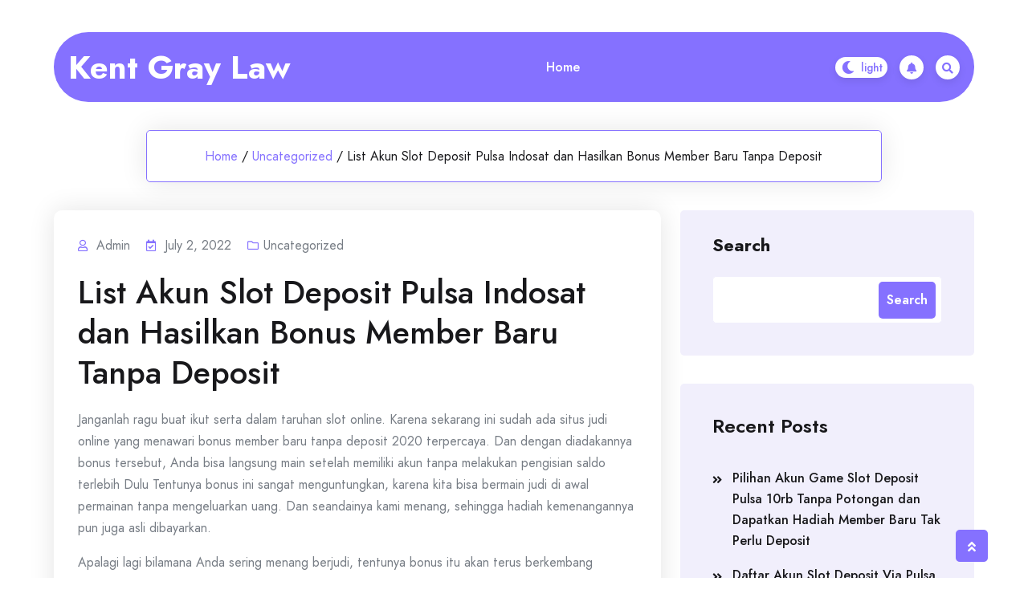

--- FILE ---
content_type: text/html; charset=UTF-8
request_url: https://kentgraylaw.com/list-akun-slot-deposit-pulsa-indosat-dan-hasilkan-bonus-member-baru-tanpa-deposit/
body_size: 11753
content:
				<!DOCTYPE html>
				<html lang="en-US">
				<head>
						<meta charset="UTF-8">
				<meta name="viewport" content="width=device-width, initial-scale=1">
				<link rel="profile" href="https://gmpg.org/xfn/11">
				<title>List Akun Slot Deposit Pulsa Indosat dan Hasilkan Bonus Member Baru Tanpa Deposit &#8211; Kent Gray Law</title>
<meta name='robots' content='max-image-preview:large' />
	<style>img:is([sizes="auto" i], [sizes^="auto," i]) { contain-intrinsic-size: 3000px 1500px }</style>
	<link rel='dns-prefetch' href='//fonts.googleapis.com' />
<link rel="alternate" type="application/rss+xml" title="Kent Gray Law &raquo; Feed" href="https://kentgraylaw.com/feed/" />
<link rel="alternate" type="application/rss+xml" title="Kent Gray Law &raquo; Comments Feed" href="https://kentgraylaw.com/comments/feed/" />
<script>
window._wpemojiSettings = {"baseUrl":"https:\/\/s.w.org\/images\/core\/emoji\/16.0.1\/72x72\/","ext":".png","svgUrl":"https:\/\/s.w.org\/images\/core\/emoji\/16.0.1\/svg\/","svgExt":".svg","source":{"concatemoji":"https:\/\/kentgraylaw.com\/wp-includes\/js\/wp-emoji-release.min.js?ver=6.8.3"}};
/*! This file is auto-generated */
!function(s,n){var o,i,e;function c(e){try{var t={supportTests:e,timestamp:(new Date).valueOf()};sessionStorage.setItem(o,JSON.stringify(t))}catch(e){}}function p(e,t,n){e.clearRect(0,0,e.canvas.width,e.canvas.height),e.fillText(t,0,0);var t=new Uint32Array(e.getImageData(0,0,e.canvas.width,e.canvas.height).data),a=(e.clearRect(0,0,e.canvas.width,e.canvas.height),e.fillText(n,0,0),new Uint32Array(e.getImageData(0,0,e.canvas.width,e.canvas.height).data));return t.every(function(e,t){return e===a[t]})}function u(e,t){e.clearRect(0,0,e.canvas.width,e.canvas.height),e.fillText(t,0,0);for(var n=e.getImageData(16,16,1,1),a=0;a<n.data.length;a++)if(0!==n.data[a])return!1;return!0}function f(e,t,n,a){switch(t){case"flag":return n(e,"\ud83c\udff3\ufe0f\u200d\u26a7\ufe0f","\ud83c\udff3\ufe0f\u200b\u26a7\ufe0f")?!1:!n(e,"\ud83c\udde8\ud83c\uddf6","\ud83c\udde8\u200b\ud83c\uddf6")&&!n(e,"\ud83c\udff4\udb40\udc67\udb40\udc62\udb40\udc65\udb40\udc6e\udb40\udc67\udb40\udc7f","\ud83c\udff4\u200b\udb40\udc67\u200b\udb40\udc62\u200b\udb40\udc65\u200b\udb40\udc6e\u200b\udb40\udc67\u200b\udb40\udc7f");case"emoji":return!a(e,"\ud83e\udedf")}return!1}function g(e,t,n,a){var r="undefined"!=typeof WorkerGlobalScope&&self instanceof WorkerGlobalScope?new OffscreenCanvas(300,150):s.createElement("canvas"),o=r.getContext("2d",{willReadFrequently:!0}),i=(o.textBaseline="top",o.font="600 32px Arial",{});return e.forEach(function(e){i[e]=t(o,e,n,a)}),i}function t(e){var t=s.createElement("script");t.src=e,t.defer=!0,s.head.appendChild(t)}"undefined"!=typeof Promise&&(o="wpEmojiSettingsSupports",i=["flag","emoji"],n.supports={everything:!0,everythingExceptFlag:!0},e=new Promise(function(e){s.addEventListener("DOMContentLoaded",e,{once:!0})}),new Promise(function(t){var n=function(){try{var e=JSON.parse(sessionStorage.getItem(o));if("object"==typeof e&&"number"==typeof e.timestamp&&(new Date).valueOf()<e.timestamp+604800&&"object"==typeof e.supportTests)return e.supportTests}catch(e){}return null}();if(!n){if("undefined"!=typeof Worker&&"undefined"!=typeof OffscreenCanvas&&"undefined"!=typeof URL&&URL.createObjectURL&&"undefined"!=typeof Blob)try{var e="postMessage("+g.toString()+"("+[JSON.stringify(i),f.toString(),p.toString(),u.toString()].join(",")+"));",a=new Blob([e],{type:"text/javascript"}),r=new Worker(URL.createObjectURL(a),{name:"wpTestEmojiSupports"});return void(r.onmessage=function(e){c(n=e.data),r.terminate(),t(n)})}catch(e){}c(n=g(i,f,p,u))}t(n)}).then(function(e){for(var t in e)n.supports[t]=e[t],n.supports.everything=n.supports.everything&&n.supports[t],"flag"!==t&&(n.supports.everythingExceptFlag=n.supports.everythingExceptFlag&&n.supports[t]);n.supports.everythingExceptFlag=n.supports.everythingExceptFlag&&!n.supports.flag,n.DOMReady=!1,n.readyCallback=function(){n.DOMReady=!0}}).then(function(){return e}).then(function(){var e;n.supports.everything||(n.readyCallback(),(e=n.source||{}).concatemoji?t(e.concatemoji):e.wpemoji&&e.twemoji&&(t(e.twemoji),t(e.wpemoji)))}))}((window,document),window._wpemojiSettings);
</script>
<style id='wp-emoji-styles-inline-css'>

	img.wp-smiley, img.emoji {
		display: inline !important;
		border: none !important;
		box-shadow: none !important;
		height: 1em !important;
		width: 1em !important;
		margin: 0 0.07em !important;
		vertical-align: -0.1em !important;
		background: none !important;
		padding: 0 !important;
	}
</style>
<link rel='stylesheet' id='wp-block-library-css' href='https://kentgraylaw.com/wp-includes/css/dist/block-library/style.min.css?ver=6.8.3' media='all' />
<style id='wp-block-library-theme-inline-css'>
.wp-block-audio :where(figcaption){color:#555;font-size:13px;text-align:center}.is-dark-theme .wp-block-audio :where(figcaption){color:#ffffffa6}.wp-block-audio{margin:0 0 1em}.wp-block-code{border:1px solid #ccc;border-radius:4px;font-family:Menlo,Consolas,monaco,monospace;padding:.8em 1em}.wp-block-embed :where(figcaption){color:#555;font-size:13px;text-align:center}.is-dark-theme .wp-block-embed :where(figcaption){color:#ffffffa6}.wp-block-embed{margin:0 0 1em}.blocks-gallery-caption{color:#555;font-size:13px;text-align:center}.is-dark-theme .blocks-gallery-caption{color:#ffffffa6}:root :where(.wp-block-image figcaption){color:#555;font-size:13px;text-align:center}.is-dark-theme :root :where(.wp-block-image figcaption){color:#ffffffa6}.wp-block-image{margin:0 0 1em}.wp-block-pullquote{border-bottom:4px solid;border-top:4px solid;color:currentColor;margin-bottom:1.75em}.wp-block-pullquote cite,.wp-block-pullquote footer,.wp-block-pullquote__citation{color:currentColor;font-size:.8125em;font-style:normal;text-transform:uppercase}.wp-block-quote{border-left:.25em solid;margin:0 0 1.75em;padding-left:1em}.wp-block-quote cite,.wp-block-quote footer{color:currentColor;font-size:.8125em;font-style:normal;position:relative}.wp-block-quote:where(.has-text-align-right){border-left:none;border-right:.25em solid;padding-left:0;padding-right:1em}.wp-block-quote:where(.has-text-align-center){border:none;padding-left:0}.wp-block-quote.is-large,.wp-block-quote.is-style-large,.wp-block-quote:where(.is-style-plain){border:none}.wp-block-search .wp-block-search__label{font-weight:700}.wp-block-search__button{border:1px solid #ccc;padding:.375em .625em}:where(.wp-block-group.has-background){padding:1.25em 2.375em}.wp-block-separator.has-css-opacity{opacity:.4}.wp-block-separator{border:none;border-bottom:2px solid;margin-left:auto;margin-right:auto}.wp-block-separator.has-alpha-channel-opacity{opacity:1}.wp-block-separator:not(.is-style-wide):not(.is-style-dots){width:100px}.wp-block-separator.has-background:not(.is-style-dots){border-bottom:none;height:1px}.wp-block-separator.has-background:not(.is-style-wide):not(.is-style-dots){height:2px}.wp-block-table{margin:0 0 1em}.wp-block-table td,.wp-block-table th{word-break:normal}.wp-block-table :where(figcaption){color:#555;font-size:13px;text-align:center}.is-dark-theme .wp-block-table :where(figcaption){color:#ffffffa6}.wp-block-video :where(figcaption){color:#555;font-size:13px;text-align:center}.is-dark-theme .wp-block-video :where(figcaption){color:#ffffffa6}.wp-block-video{margin:0 0 1em}:root :where(.wp-block-template-part.has-background){margin-bottom:0;margin-top:0;padding:1.25em 2.375em}
</style>
<style id='classic-theme-styles-inline-css'>
/*! This file is auto-generated */
.wp-block-button__link{color:#fff;background-color:#32373c;border-radius:9999px;box-shadow:none;text-decoration:none;padding:calc(.667em + 2px) calc(1.333em + 2px);font-size:1.125em}.wp-block-file__button{background:#32373c;color:#fff;text-decoration:none}
</style>
<style id='global-styles-inline-css'>
:root{--wp--preset--aspect-ratio--square: 1;--wp--preset--aspect-ratio--4-3: 4/3;--wp--preset--aspect-ratio--3-4: 3/4;--wp--preset--aspect-ratio--3-2: 3/2;--wp--preset--aspect-ratio--2-3: 2/3;--wp--preset--aspect-ratio--16-9: 16/9;--wp--preset--aspect-ratio--9-16: 9/16;--wp--preset--color--black: #000000;--wp--preset--color--cyan-bluish-gray: #abb8c3;--wp--preset--color--white: #ffffff;--wp--preset--color--pale-pink: #f78da7;--wp--preset--color--vivid-red: #cf2e2e;--wp--preset--color--luminous-vivid-orange: #ff6900;--wp--preset--color--luminous-vivid-amber: #fcb900;--wp--preset--color--light-green-cyan: #7bdcb5;--wp--preset--color--vivid-green-cyan: #00d084;--wp--preset--color--pale-cyan-blue: #8ed1fc;--wp--preset--color--vivid-cyan-blue: #0693e3;--wp--preset--color--vivid-purple: #9b51e0;--wp--preset--gradient--vivid-cyan-blue-to-vivid-purple: linear-gradient(135deg,rgba(6,147,227,1) 0%,rgb(155,81,224) 100%);--wp--preset--gradient--light-green-cyan-to-vivid-green-cyan: linear-gradient(135deg,rgb(122,220,180) 0%,rgb(0,208,130) 100%);--wp--preset--gradient--luminous-vivid-amber-to-luminous-vivid-orange: linear-gradient(135deg,rgba(252,185,0,1) 0%,rgba(255,105,0,1) 100%);--wp--preset--gradient--luminous-vivid-orange-to-vivid-red: linear-gradient(135deg,rgba(255,105,0,1) 0%,rgb(207,46,46) 100%);--wp--preset--gradient--very-light-gray-to-cyan-bluish-gray: linear-gradient(135deg,rgb(238,238,238) 0%,rgb(169,184,195) 100%);--wp--preset--gradient--cool-to-warm-spectrum: linear-gradient(135deg,rgb(74,234,220) 0%,rgb(151,120,209) 20%,rgb(207,42,186) 40%,rgb(238,44,130) 60%,rgb(251,105,98) 80%,rgb(254,248,76) 100%);--wp--preset--gradient--blush-light-purple: linear-gradient(135deg,rgb(255,206,236) 0%,rgb(152,150,240) 100%);--wp--preset--gradient--blush-bordeaux: linear-gradient(135deg,rgb(254,205,165) 0%,rgb(254,45,45) 50%,rgb(107,0,62) 100%);--wp--preset--gradient--luminous-dusk: linear-gradient(135deg,rgb(255,203,112) 0%,rgb(199,81,192) 50%,rgb(65,88,208) 100%);--wp--preset--gradient--pale-ocean: linear-gradient(135deg,rgb(255,245,203) 0%,rgb(182,227,212) 50%,rgb(51,167,181) 100%);--wp--preset--gradient--electric-grass: linear-gradient(135deg,rgb(202,248,128) 0%,rgb(113,206,126) 100%);--wp--preset--gradient--midnight: linear-gradient(135deg,rgb(2,3,129) 0%,rgb(40,116,252) 100%);--wp--preset--font-size--small: 13px;--wp--preset--font-size--medium: 20px;--wp--preset--font-size--large: 36px;--wp--preset--font-size--x-large: 42px;--wp--preset--spacing--20: 0.44rem;--wp--preset--spacing--30: 0.67rem;--wp--preset--spacing--40: 1rem;--wp--preset--spacing--50: 1.5rem;--wp--preset--spacing--60: 2.25rem;--wp--preset--spacing--70: 3.38rem;--wp--preset--spacing--80: 5.06rem;--wp--preset--shadow--natural: 6px 6px 9px rgba(0, 0, 0, 0.2);--wp--preset--shadow--deep: 12px 12px 50px rgba(0, 0, 0, 0.4);--wp--preset--shadow--sharp: 6px 6px 0px rgba(0, 0, 0, 0.2);--wp--preset--shadow--outlined: 6px 6px 0px -3px rgba(255, 255, 255, 1), 6px 6px rgba(0, 0, 0, 1);--wp--preset--shadow--crisp: 6px 6px 0px rgba(0, 0, 0, 1);}:where(.is-layout-flex){gap: 0.5em;}:where(.is-layout-grid){gap: 0.5em;}body .is-layout-flex{display: flex;}.is-layout-flex{flex-wrap: wrap;align-items: center;}.is-layout-flex > :is(*, div){margin: 0;}body .is-layout-grid{display: grid;}.is-layout-grid > :is(*, div){margin: 0;}:where(.wp-block-columns.is-layout-flex){gap: 2em;}:where(.wp-block-columns.is-layout-grid){gap: 2em;}:where(.wp-block-post-template.is-layout-flex){gap: 1.25em;}:where(.wp-block-post-template.is-layout-grid){gap: 1.25em;}.has-black-color{color: var(--wp--preset--color--black) !important;}.has-cyan-bluish-gray-color{color: var(--wp--preset--color--cyan-bluish-gray) !important;}.has-white-color{color: var(--wp--preset--color--white) !important;}.has-pale-pink-color{color: var(--wp--preset--color--pale-pink) !important;}.has-vivid-red-color{color: var(--wp--preset--color--vivid-red) !important;}.has-luminous-vivid-orange-color{color: var(--wp--preset--color--luminous-vivid-orange) !important;}.has-luminous-vivid-amber-color{color: var(--wp--preset--color--luminous-vivid-amber) !important;}.has-light-green-cyan-color{color: var(--wp--preset--color--light-green-cyan) !important;}.has-vivid-green-cyan-color{color: var(--wp--preset--color--vivid-green-cyan) !important;}.has-pale-cyan-blue-color{color: var(--wp--preset--color--pale-cyan-blue) !important;}.has-vivid-cyan-blue-color{color: var(--wp--preset--color--vivid-cyan-blue) !important;}.has-vivid-purple-color{color: var(--wp--preset--color--vivid-purple) !important;}.has-black-background-color{background-color: var(--wp--preset--color--black) !important;}.has-cyan-bluish-gray-background-color{background-color: var(--wp--preset--color--cyan-bluish-gray) !important;}.has-white-background-color{background-color: var(--wp--preset--color--white) !important;}.has-pale-pink-background-color{background-color: var(--wp--preset--color--pale-pink) !important;}.has-vivid-red-background-color{background-color: var(--wp--preset--color--vivid-red) !important;}.has-luminous-vivid-orange-background-color{background-color: var(--wp--preset--color--luminous-vivid-orange) !important;}.has-luminous-vivid-amber-background-color{background-color: var(--wp--preset--color--luminous-vivid-amber) !important;}.has-light-green-cyan-background-color{background-color: var(--wp--preset--color--light-green-cyan) !important;}.has-vivid-green-cyan-background-color{background-color: var(--wp--preset--color--vivid-green-cyan) !important;}.has-pale-cyan-blue-background-color{background-color: var(--wp--preset--color--pale-cyan-blue) !important;}.has-vivid-cyan-blue-background-color{background-color: var(--wp--preset--color--vivid-cyan-blue) !important;}.has-vivid-purple-background-color{background-color: var(--wp--preset--color--vivid-purple) !important;}.has-black-border-color{border-color: var(--wp--preset--color--black) !important;}.has-cyan-bluish-gray-border-color{border-color: var(--wp--preset--color--cyan-bluish-gray) !important;}.has-white-border-color{border-color: var(--wp--preset--color--white) !important;}.has-pale-pink-border-color{border-color: var(--wp--preset--color--pale-pink) !important;}.has-vivid-red-border-color{border-color: var(--wp--preset--color--vivid-red) !important;}.has-luminous-vivid-orange-border-color{border-color: var(--wp--preset--color--luminous-vivid-orange) !important;}.has-luminous-vivid-amber-border-color{border-color: var(--wp--preset--color--luminous-vivid-amber) !important;}.has-light-green-cyan-border-color{border-color: var(--wp--preset--color--light-green-cyan) !important;}.has-vivid-green-cyan-border-color{border-color: var(--wp--preset--color--vivid-green-cyan) !important;}.has-pale-cyan-blue-border-color{border-color: var(--wp--preset--color--pale-cyan-blue) !important;}.has-vivid-cyan-blue-border-color{border-color: var(--wp--preset--color--vivid-cyan-blue) !important;}.has-vivid-purple-border-color{border-color: var(--wp--preset--color--vivid-purple) !important;}.has-vivid-cyan-blue-to-vivid-purple-gradient-background{background: var(--wp--preset--gradient--vivid-cyan-blue-to-vivid-purple) !important;}.has-light-green-cyan-to-vivid-green-cyan-gradient-background{background: var(--wp--preset--gradient--light-green-cyan-to-vivid-green-cyan) !important;}.has-luminous-vivid-amber-to-luminous-vivid-orange-gradient-background{background: var(--wp--preset--gradient--luminous-vivid-amber-to-luminous-vivid-orange) !important;}.has-luminous-vivid-orange-to-vivid-red-gradient-background{background: var(--wp--preset--gradient--luminous-vivid-orange-to-vivid-red) !important;}.has-very-light-gray-to-cyan-bluish-gray-gradient-background{background: var(--wp--preset--gradient--very-light-gray-to-cyan-bluish-gray) !important;}.has-cool-to-warm-spectrum-gradient-background{background: var(--wp--preset--gradient--cool-to-warm-spectrum) !important;}.has-blush-light-purple-gradient-background{background: var(--wp--preset--gradient--blush-light-purple) !important;}.has-blush-bordeaux-gradient-background{background: var(--wp--preset--gradient--blush-bordeaux) !important;}.has-luminous-dusk-gradient-background{background: var(--wp--preset--gradient--luminous-dusk) !important;}.has-pale-ocean-gradient-background{background: var(--wp--preset--gradient--pale-ocean) !important;}.has-electric-grass-gradient-background{background: var(--wp--preset--gradient--electric-grass) !important;}.has-midnight-gradient-background{background: var(--wp--preset--gradient--midnight) !important;}.has-small-font-size{font-size: var(--wp--preset--font-size--small) !important;}.has-medium-font-size{font-size: var(--wp--preset--font-size--medium) !important;}.has-large-font-size{font-size: var(--wp--preset--font-size--large) !important;}.has-x-large-font-size{font-size: var(--wp--preset--font-size--x-large) !important;}
:where(.wp-block-post-template.is-layout-flex){gap: 1.25em;}:where(.wp-block-post-template.is-layout-grid){gap: 1.25em;}
:where(.wp-block-columns.is-layout-flex){gap: 2em;}:where(.wp-block-columns.is-layout-grid){gap: 2em;}
:root :where(.wp-block-pullquote){font-size: 1.5em;line-height: 1.6;}
</style>
<link rel='stylesheet' id='bootstrap-css' href='https://kentgraylaw.com/wp-content/themes/bloghub/assets/bootstrap/bootstrap-min.css?ver=1.0.8' media='all' />
<link rel='stylesheet' id='fontawesomeall-min-css' href='https://kentgraylaw.com/wp-content/themes/bloghub/assets/css/fontawesomeall-min.css?ver=1.0.8' media='all' />
<link rel='stylesheet' id='slicknav-min-css' href='https://kentgraylaw.com/wp-content/themes/bloghub/assets/css/slicknav-min.css?ver=1.0.8' media='all' />
<link rel='stylesheet' id='superfish-css' href='https://kentgraylaw.com/wp-content/themes/bloghub/assets/css/superfish.css?ver=1.0.8' media='all' />
<link rel='stylesheet' id='animate-min-css' href='https://kentgraylaw.com/wp-content/themes/bloghub/assets/css/animate-min.css?ver=1.0.8' media='all' />
<link rel='stylesheet' id='slick-css' href='https://kentgraylaw.com/wp-content/themes/bloghub/assets/slick/slick.css?ver=1.0.8' media='all' />
<link rel='stylesheet' id='magnific-popup-css' href='https://kentgraylaw.com/wp-content/themes/bloghub/assets/css/magnific-popup.css?ver=1.0.8' media='all' />
<link rel='stylesheet' id='bloghub-typography-css' href='https://kentgraylaw.com/wp-content/themes/bloghub/assets/css/typography.css?ver=1.0.8' media='all' />
<link rel='stylesheet' id='bloghub-theme-css' href='https://kentgraylaw.com/wp-content/themes/bloghub/assets/scss/theme.css?ver=1.0.8' media='all' />
<link rel='stylesheet' id='bloghub-style-css' href='https://kentgraylaw.com/wp-content/themes/bloghub/style.css?ver=1.0.8' media='all' />
<link rel='stylesheet' id='bloghub-fonts-css' href='https://fonts.googleapis.com/css?family=Jost%3Aital%2Cwght%400%2C100%3B0%2C200%3B0%2C300%3B0%2C400%3B0%2C500%3B0%2C600%3B0%2C700%3B0%2C800%3B0%2C900%3B1%2C100%3B1%2C200%3B1%2C300%3B1%2C400%3B1%2C500%3B1%2C600&#038;subset=latin%2Clatin-ext' media='all' />
<script src="https://kentgraylaw.com/wp-includes/js/jquery/jquery.min.js?ver=3.7.1" id="jquery-core-js"></script>
<script src="https://kentgraylaw.com/wp-includes/js/jquery/jquery-migrate.min.js?ver=3.4.1" id="jquery-migrate-js"></script>
<link rel="https://api.w.org/" href="https://kentgraylaw.com/wp-json/" /><link rel="alternate" title="JSON" type="application/json" href="https://kentgraylaw.com/wp-json/wp/v2/posts/14305" /><link rel="EditURI" type="application/rsd+xml" title="RSD" href="https://kentgraylaw.com/xmlrpc.php?rsd" />
<meta name="generator" content="WordPress 6.8.3" />
<link rel="canonical" href="https://kentgraylaw.com/list-akun-slot-deposit-pulsa-indosat-dan-hasilkan-bonus-member-baru-tanpa-deposit/" />
<link rel='shortlink' href='https://kentgraylaw.com/?p=14305' />
<link rel="alternate" title="oEmbed (JSON)" type="application/json+oembed" href="https://kentgraylaw.com/wp-json/oembed/1.0/embed?url=https%3A%2F%2Fkentgraylaw.com%2Flist-akun-slot-deposit-pulsa-indosat-dan-hasilkan-bonus-member-baru-tanpa-deposit%2F" />
<link rel="alternate" title="oEmbed (XML)" type="text/xml+oembed" href="https://kentgraylaw.com/wp-json/oembed/1.0/embed?url=https%3A%2F%2Fkentgraylaw.com%2Flist-akun-slot-deposit-pulsa-indosat-dan-hasilkan-bonus-member-baru-tanpa-deposit%2F&#038;format=xml" />
<style type="text/css"></style><style id="kirki-inline-styles">body{font-family:Jost;font-size:16px;font-weight:400;font-style:normal;line-height:27px;text-transform:none;text-decoration:none;color:#767C84;}h1{font-family:Jost;font-style:normal;text-transform:none;text-decoration:none;}h2{font-family:Jost;font-style:normal;text-transform:none;text-decoration:none;}h3{font-family:Jost;font-style:normal;text-transform:none;text-decoration:none;}h4{font-family:Jost;font-style:normal;text-transform:none;text-decoration:none;}h5{font-family:Jost;font-style:normal;text-transform:none;text-decoration:none;}h6{font-family:Jost;font-style:normal;text-transform:none;text-decoration:none;}.footer-wrapper:after{background-color:#F1EFFC;}.footer-wrapper{background-repeat:repeat;background-position:center center;background-attachment:scroll;-webkit-background-size:cover;-moz-background-size:cover;-ms-background-size:cover;-o-background-size:cover;background-size:cover;}.footer-wrapper .footer-widget-area .widget-title, .footer-wrapper .footer-widget-area .widget_block h2,.footer-widget-area .widget.widget_rss cite{color:#18181B;}.footer-widget, .footer-widget p,.footer-widget-area .widget ul li{color:#767C84;}.footer-widget a, .footer-widget ul li a,.footer-widget-area .widget.widget_rss ul li a, .footer-widget-area .widget.widget_rss .rss-date{color:#18181B;}.footer-widget-area .widget.widget_archive li a:before, .footer-widget-area .wp-block-archives-list li a:before, .footer-widget-area .widget.widget_categories li a:before, .footer-widget-area .wp-block-categories-list li a:before, .footer-widget-area .widget.widget_pages li a:before, .footer-widget-area .widget.widget_meta li a:before, .footer-widget-area .widget.widget_nav_menu li a:before, .footer-widget-area .widget_recent_comments li:before, .footer-widget-area .widget_recent_entries li a:before, .footer-widget-area .wp-block-latest-posts__list li a:before, .footer-widget-area .wp-block-pages-list__item__link:before{background-color:#18181B;}.footer-widget a:hover, .footer-widget ul li a:hover,.footer-widget-area .widget.widget_rss ul li a:hover{color:#8571FF;}.footer-widget-area .widget.widget_archive li a:hover:before, .footer-widget-area .widget.widget_categories li a:hover:before, .footer-widget-area .widget.widget_pages li a:hover:before, .footer-widget-area .widget.widget_meta li a:hover:before, .footer-widget-area .widget.widget_nav_menu li a:hover:before, .footer-widget-area .widget_recent_entries li a:hover:before, .footer-widget-area .wp-block-latest-posts__list li a:hover:before, .footer-widget-area .wp-block-categories-list li a:hover:before, .footer-widget-area .wp-block-archives-list li a:hover:before, .footer-widget-area .wp-block-pages-list__item__link:hover:before{background-color:#8571FF;}.header-wrapper,.header-wrapper.Header-two .main-navigation{background-color:#8571FF;}.header-wrapper{-webkit-border-radius:50px;-moz-border-radius:50px;border-radius:50px;}.header-wrapper .main-navigation .navbar-collapse.nav-menu ul li a{color:#ffffff;}.header-wrapper .main-navigation .navbar-collapse.nav-menu ul ul li a{color:#ffffff;}.sf-menu ul li{background-color:#8571FF;}.right-section .notification-icon a{color:#8571ff;background-color:#ffffff;}.right-section .notification-icon a:hover{color:#ffffff;background-color:#18181b;}.preloader-area .preloader-inner .theme-loader{border-color:#ffffff;}.preloader-area .preloader-inner .theme-loader::after{border-color:#8571FF;}.preloader-area{background-color:#18181B;}.to-top{color:#ffffff;background-color:#8571FF;}/* cyrillic */
@font-face {
  font-family: 'Jost';
  font-style: normal;
  font-weight: 400;
  font-display: swap;
  src: url(https://kentgraylaw.com/wp-content/fonts/jost/font) format('woff');
  unicode-range: U+0301, U+0400-045F, U+0490-0491, U+04B0-04B1, U+2116;
}
/* latin-ext */
@font-face {
  font-family: 'Jost';
  font-style: normal;
  font-weight: 400;
  font-display: swap;
  src: url(https://kentgraylaw.com/wp-content/fonts/jost/font) format('woff');
  unicode-range: U+0100-02BA, U+02BD-02C5, U+02C7-02CC, U+02CE-02D7, U+02DD-02FF, U+0304, U+0308, U+0329, U+1D00-1DBF, U+1E00-1E9F, U+1EF2-1EFF, U+2020, U+20A0-20AB, U+20AD-20C0, U+2113, U+2C60-2C7F, U+A720-A7FF;
}
/* latin */
@font-face {
  font-family: 'Jost';
  font-style: normal;
  font-weight: 400;
  font-display: swap;
  src: url(https://kentgraylaw.com/wp-content/fonts/jost/font) format('woff');
  unicode-range: U+0000-00FF, U+0131, U+0152-0153, U+02BB-02BC, U+02C6, U+02DA, U+02DC, U+0304, U+0308, U+0329, U+2000-206F, U+20AC, U+2122, U+2191, U+2193, U+2212, U+2215, U+FEFF, U+FFFD;
}/* cyrillic */
@font-face {
  font-family: 'Jost';
  font-style: normal;
  font-weight: 400;
  font-display: swap;
  src: url(https://kentgraylaw.com/wp-content/fonts/jost/font) format('woff');
  unicode-range: U+0301, U+0400-045F, U+0490-0491, U+04B0-04B1, U+2116;
}
/* latin-ext */
@font-face {
  font-family: 'Jost';
  font-style: normal;
  font-weight: 400;
  font-display: swap;
  src: url(https://kentgraylaw.com/wp-content/fonts/jost/font) format('woff');
  unicode-range: U+0100-02BA, U+02BD-02C5, U+02C7-02CC, U+02CE-02D7, U+02DD-02FF, U+0304, U+0308, U+0329, U+1D00-1DBF, U+1E00-1E9F, U+1EF2-1EFF, U+2020, U+20A0-20AB, U+20AD-20C0, U+2113, U+2C60-2C7F, U+A720-A7FF;
}
/* latin */
@font-face {
  font-family: 'Jost';
  font-style: normal;
  font-weight: 400;
  font-display: swap;
  src: url(https://kentgraylaw.com/wp-content/fonts/jost/font) format('woff');
  unicode-range: U+0000-00FF, U+0131, U+0152-0153, U+02BB-02BC, U+02C6, U+02DA, U+02DC, U+0304, U+0308, U+0329, U+2000-206F, U+20AC, U+2122, U+2191, U+2193, U+2212, U+2215, U+FEFF, U+FFFD;
}/* cyrillic */
@font-face {
  font-family: 'Jost';
  font-style: normal;
  font-weight: 400;
  font-display: swap;
  src: url(https://kentgraylaw.com/wp-content/fonts/jost/font) format('woff');
  unicode-range: U+0301, U+0400-045F, U+0490-0491, U+04B0-04B1, U+2116;
}
/* latin-ext */
@font-face {
  font-family: 'Jost';
  font-style: normal;
  font-weight: 400;
  font-display: swap;
  src: url(https://kentgraylaw.com/wp-content/fonts/jost/font) format('woff');
  unicode-range: U+0100-02BA, U+02BD-02C5, U+02C7-02CC, U+02CE-02D7, U+02DD-02FF, U+0304, U+0308, U+0329, U+1D00-1DBF, U+1E00-1E9F, U+1EF2-1EFF, U+2020, U+20A0-20AB, U+20AD-20C0, U+2113, U+2C60-2C7F, U+A720-A7FF;
}
/* latin */
@font-face {
  font-family: 'Jost';
  font-style: normal;
  font-weight: 400;
  font-display: swap;
  src: url(https://kentgraylaw.com/wp-content/fonts/jost/font) format('woff');
  unicode-range: U+0000-00FF, U+0131, U+0152-0153, U+02BB-02BC, U+02C6, U+02DA, U+02DC, U+0304, U+0308, U+0329, U+2000-206F, U+20AC, U+2122, U+2191, U+2193, U+2212, U+2215, U+FEFF, U+FFFD;
}/* cyrillic */
@font-face {
  font-family: 'Jost';
  font-style: normal;
  font-weight: 400;
  font-display: swap;
  src: url(https://kentgraylaw.com/wp-content/fonts/jost/font) format('woff');
  unicode-range: U+0301, U+0400-045F, U+0490-0491, U+04B0-04B1, U+2116;
}
/* latin-ext */
@font-face {
  font-family: 'Jost';
  font-style: normal;
  font-weight: 400;
  font-display: swap;
  src: url(https://kentgraylaw.com/wp-content/fonts/jost/font) format('woff');
  unicode-range: U+0100-02BA, U+02BD-02C5, U+02C7-02CC, U+02CE-02D7, U+02DD-02FF, U+0304, U+0308, U+0329, U+1D00-1DBF, U+1E00-1E9F, U+1EF2-1EFF, U+2020, U+20A0-20AB, U+20AD-20C0, U+2113, U+2C60-2C7F, U+A720-A7FF;
}
/* latin */
@font-face {
  font-family: 'Jost';
  font-style: normal;
  font-weight: 400;
  font-display: swap;
  src: url(https://kentgraylaw.com/wp-content/fonts/jost/font) format('woff');
  unicode-range: U+0000-00FF, U+0131, U+0152-0153, U+02BB-02BC, U+02C6, U+02DA, U+02DC, U+0304, U+0308, U+0329, U+2000-206F, U+20AC, U+2122, U+2191, U+2193, U+2212, U+2215, U+FEFF, U+FFFD;
}</style>		<!-- Add Custom code here -->
		
	</head>

					<body class="wp-singular post-template-default single single-post postid-14305 single-format-standard wp-embed-responsive wp-theme-bloghub">
									<div id="page" class="site">
					<a class="skip-link screen-reader-text" href="#primary">Skip to content</a>
										<div class="preloader-area">
						<div class="preloader-inner">
							<div class="theme-loader"></div>
						</div>
					</div>
							
					<header id="masthead" class="site-header">
					<div class="header-inner" id="sticky-header-no">
						
			<div class="container">
    <div class="header-wrapper header-one ">
        
        
        <nav class="navbar navbar-expand-lg navbar-light main-navigation" id="site-navigation">
            <div class="logo-area">
                <div class="site-branding">
                                            <h1 class="site-title"><a href="https://kentgraylaw.com/" rel="home">Kent Gray Law</a></h1>
                                                        <p class="site-description">Portal Informasi Permainan Slot Terupdate</p>
                                            </div><!-- .site-branding -->
            </div>
            <div class="navbar-collapse nav-menu">
                <ul class="sf-menu ms-auto me-auto" id="primary-menu"><li><a href="https://kentgraylaw.com/">Home</a></li></ul>            </div>
            <div class="right-section">

                                    <div class="switch-dark-lite">
                        <label class="switch" for="darkswitch">
                            <input type="checkbox" id="darkswitch" class="theme-dark-lite">
                            <span class="slider"></span>
                        </label>
                    </div>
                
                                    <div class="notification-icon">
                        <a href="" target="_self"><i class="fas fa-bell"></i></a>
                    </div>
                
                                    <div class="header-search-box search-open">
                    <a href="#"><i class="fas fa-search"></i></a>
                    </div>
                            
            </div>
            <div id="mobile"></div>
        </nav><!-- #site-navigation -->
        
    </div> 
</div>	
							
					</div>
				</header><!-- #masthead -->
				<div class="header-search-popup">
					<div class="header-search-popup-content">
						<form method="get" class="search-form" action="https://kentgraylaw.com/">
							<span class="screen-reader-text">Search for:</span>
							<input type="search" class="search-field" placeholder="Search " value="" name="s" title="Search for:" />
							<button type="submit" aria-label="Submit search" class="search-submit"><span class="fas fa-search"></span></button>
						</form>
					</div>
					<div class="header-search-overlay search-open">
						<div class="closes-button">
							<a href="#"><i class="fas fa-times"></i></a>
						</div>
					</div>
				</div>
				
		
				<main id="primary" class="site-main">
					            <div class="page-title-wrapper">
                <div class="container">
                    <div class="page-title-inner">
                        <ul class="bloghub-breadcrumb"><li><a href="https://kentgraylaw.com">Home</a><span class="breadcrumb-delimiter">/</span></li><li><a href="https://kentgraylaw.com/category/uncategorized/">Uncategorized</a><span class="breadcrumb-delimiter">/</span></li><li>List Akun Slot Deposit Pulsa Indosat dan Hasilkan Bonus Member Baru Tanpa Deposit</li></ul>                    </div>
                </div>
            </div>
        					<div class="post-details-wrapper">
						<div class="container">
							<div class="row">
				
	<div class="col-12 col-lg-8">
		
<article id="post-14305" class="post-14305 post type-post status-publish format-standard hentry category-uncategorized tag-slot-deposit-pulsa-tanpa-potongan">
		<div class="post-content-wrapper">
					<div class="post-meta">
				<ul>
											<li><span class="byline"><i class="far fa-user"></i>  <span class="author vcard">admin</span></span></li>
					
										<li><span class="posted-on"><i class="far fa-calendar-check"></i> <a href="https://kentgraylaw.com/list-akun-slot-deposit-pulsa-indosat-dan-hasilkan-bonus-member-baru-tanpa-deposit/" rel="bookmark"><time class="entry-date published updated" datetime="2022-07-02T19:00:47+00:00">July 2, 2022</time></a></span></li>
										

					
										<li><span class="cat-links"><i class="far fa-folder"></i><a href="https://kentgraylaw.com/category/uncategorized/" rel="category tag">Uncategorized</a></span></li>
					
				</ul>
			</div>
		
					<header class="entry-header">
				<h3 class="entry-title single post-title">List Akun Slot Deposit Pulsa Indosat dan Hasilkan Bonus Member Baru Tanpa Deposit</h3>			</header><!-- .entry-header -->
		
		<div class="entry-content">
			<p>Janganlah ragu buat ikut serta dalam taruhan slot online. Karena sekarang ini sudah ada situs judi online yang menawari bonus member baru tanpa deposit 2020 terpercaya. Dan dengan diadakannya bonus tersebut, Anda bisa langsung main setelah memiliki akun tanpa melakukan pengisian saldo terlebih Dulu Tentunya bonus ini sangat menguntungkan, karena kita bisa bermain judi di awal permainan tanpa mengeluarkan uang. Dan seandainya kami menang, sehingga hadiah kemenangannya pun juga asli dibayarkan.</p>
<p>Apalagi lagi bilamana Anda sering menang berjudi, tentunya bonus itu akan terus berkembang disetiap Games Dengan begitu, bisa dibilang bahwa kita tak perlu mengeluarkan uang sepeser pun buat melakukan perjudian. Tentunya perjudian yang seperti ini tidak akan Anda dapatkan jika bermain dengan bandar darat. Oleh karena itu, jangan lewatkan kesempatan ini utk bisa menjadi member dalam bandar online terbaik dan terpercaya. Lantas, dengan cara apa caranya biar kami bisa jadi member pada bandar tersebut dan menjadi penjudi online? Mudah saja, simak terus pembahasan di halaman ini.</p>
<p>Cara Memperoleh Bonus Member Baru Tanpa Deposit</p>
<p>Satu-satunya cara buat mendapati bonus new member ini merupakan dengan bergabung pada website judi online paling baik dan terpercaya. Karena sama seperti nama bonus tersebut, ialah new member bonus. Hanya kepada para member baru sajalah bonus ini akan dilimpahkan. Sedangkan buat menjadi penjudi dalam situs atau jadi member, caranya ialah dengan melakukan pendaftaran. Kala Anda menghampiri website perjudian terpercaya di browser, maka temukanlah menu registrasi. Yang mana letak keberadaan menu tersebut umumnya di awal mula halaman Website Setelah Anda memasuki menu itu, sehingga akan muncul formulir yang butuh Anda isi. Isian tersebut di antaranya merupakan seperti:</p>
<p>• Username. Pada kolom ini isilah nama baru buat akun Anda. Bisa dibuat secara bebas.<br />
• Password Dalam kolom ini silakan diisi kode rahasia. Perpaduan username dan kata sandi dimanfaatkan buat login. Jadi, usahakanlah buat membuat kata sandi yang mana, misalnya mengkombinasikan huruf dan angka.<br />
• Email. Masukkanlah email Anda yang masih aktif. Email ini dimanfaatkan buat keperluan akun judi seperti verifikasi dan pemulihan password seandainya satu buah saat kelak Anda lupa.<br />
• Nomor Telephone seluler Masukkanlah nomor telephone seluler yang sedang Difungsikan karena semua informasi dari web judi nantinya akan dikirim melalui SMS dan WA.<br />
• Bank. Disini ada banyak kategori bank, seperti BNI, BRI, BCA, Mandiri dan Danamon. Pilihlah salah satunya yang yaitu tipe bank penyimpanan uang Anda saat ini.<br />
• Nomor Rekening. Masukkanlah nomor rekeningnya di kolom ini.<br />
• Nama Rekening. Masukkanlah nama dari nomor rekening di atas yang asli.<br />
• Kode Refferal. Jika tidak memiliki kode ini maka boleh dilewati.</p>
<p>Dengan mengisikan semua kolom pada formulir tersebut dan menyetujui syarat dan Syaratnya maka Anda sudah resmi jadi member judi slot online. Yang mana akan mempunyai hak menerima semua pelayanan dan media dari penyedia game judi online dalam website paling baik itu. Dan pasti saja dengan akun yang baru Anda buat itu akan terisi saldo secara langsung tanpa mesti melakukan deposit. Web judi terpercaya tidak akan berbohong berkenaan penawaran bonus bagi member barunya. Tidak cuma daripada bonus itu, pihak website juga sediakan beragam macam promo yang berbuah bonus juga.</p>
<p>Banyak Bonus Besar dari Pihak Website Judi Online Terpercaya</p>
<p>Jadi, sebenarnya tidak hanya satu kategori saja yang nantinya Anda peroleh saat sudah jadi anggota atau member. Dan itulah argumen mengapa penjudi yang telah lama bergabung tetap betah main dengan website perjudian online. Misalnya saja pada saat Anda mendaftarkan diri, disitu akan kolom buat memasukkan kode refferal kan? Nah, itu juga yaitu kode buat pencairan bonus refferal.</p>
<p>Tidak hanya itu, web slot online yang meluangkan bonus member baru tanpa deposit ini juga memberikan komisi. Komisi ini juga yaitu bonus yang bisa Anda peroleh diwaktu berjudi dalam permainan tertentu. Bila Anda sering pasang taruhan pada permainan itu, sehingga bonusnya akan terus mengalir sebelum Anda berhenti taruhan. Buat itu, segeralah mendaftarkan diri sekarang juga.</p>
		</div><!-- .entry-content -->

		<footer class="entry-footer">
			<div class="post-footer">
				<span class="tags-links"><span class="tag-title">Tags:</span> <a href="https://kentgraylaw.com/tag/slot-deposit-pulsa-tanpa-potongan/" rel="tag">Slot Deposit Pulsa Tanpa Potongan</a></span>		<div class="share-this-post">
			<ul class="social-icons m0p0ln">
				<li>
					<a href="https://www.facebook.com/sharer.php?u=https%3A%2F%2Fkentgraylaw.com%2Flist-akun-slot-deposit-pulsa-indosat-dan-hasilkan-bonus-member-baru-tanpa-deposit%2F" class="social-facebook">
						<i class="fab fa-facebook-f"></i>
					</a>
				</li>
				<li>
					<a href="https://twitter.com/share?text=List+Akun+Slot+Deposit+Pulsa+Indosat+dan+Hasilkan+Bonus+Member+Baru+Tanpa+Deposit&amp;url=https%3A%2F%2Fkentgraylaw.com%2Flist-akun-slot-deposit-pulsa-indosat-dan-hasilkan-bonus-member-baru-tanpa-deposit%2F" class="social-facebook">
						<i class="fab fa-twitter"></i>
					</a>
				</li>
				<li>
					<a href="https://www.pinterest.com/pin/create/button/?url=https%3A%2F%2Fkentgraylaw.com%2Flist-akun-slot-deposit-pulsa-indosat-dan-hasilkan-bonus-member-baru-tanpa-deposit%2F&amp;media=&amp;description=Janganlah+ragu+buat+ikut+serta+dalam+taruhan+slot+online.+Karena+sekarang+ini+sudah+ada+situs+judi+online+yang+menawari+bonus+member+baru+tanpa+deposit+2020+terpercaya.+Dan+dengan+diadakannya+bonus+tersebut%2C+Anda+bisa+langsung+main+setelah+memiliki+akun+tanpa+melakukan%26hellip%3B" class="social-pintarest">
						<i class="fab fa-pinterest"></i>
					</a>
				</li>
				<li>
					<a href="https://www.linkedin.com/shareArticle?mini=true&amp;url=https%3A%2F%2Fkentgraylaw.com%2Flist-akun-slot-deposit-pulsa-indosat-dan-hasilkan-bonus-member-baru-tanpa-deposit%2F&amp;title=List+Akun+Slot+Deposit+Pulsa+Indosat+dan+Hasilkan+Bonus+Member+Baru+Tanpa+Deposit&amp;summary=Janganlah+ragu+buat+ikut+serta+dalam+taruhan+slot+online.+Karena+sekarang+ini+sudah+ada+situs+judi+online+yang+menawari+bonus+member+baru+tanpa+deposit+2020+terpercaya.+Dan+dengan+diadakannya+bonus+tersebut%2C+Anda+bisa+langsung+main+setelah+memiliki+akun+tanpa+melakukan%26hellip%3B&amp;source=https://kentgraylaw.com/" class="social-linkedin">
						<i class="fab fa-linkedin-in"></i>
					</a>
				</li>
			</ul>
		</div>
				</div>
		</footer><!-- .entry-footer -->
	</div>
</article><!-- #post-14305 -->
            <div class="author-info-wrapper">
                <div class="author-info-box">
                    <div class="author-image">
                        <img alt='' src='https://secure.gravatar.com/avatar/89de38219bdbf478ed890755531320078ddf1877424080d12cf3d9b2c59ecab7?s=96&#038;d=mm&#038;r=g' srcset='https://secure.gravatar.com/avatar/89de38219bdbf478ed890755531320078ddf1877424080d12cf3d9b2c59ecab7?s=192&#038;d=mm&#038;r=g 2x' class='avatar avatar-96 photo' height='96' width='96' decoding='async'/>                    </div>
                    <div class="author-info">
                        <h2><a href="https://kentgraylaw.com/author/admin/" title="Posts by admin" rel="author">admin</a></h2>
                        <p></p>
                    </div>
                </div>
            </div>
            <nav class="bloghub-post-navication-single" role="navigation">
        <h2 class="screen-reader-text">Post navigation</h2>
        <div class="nav-links">
                            <div class="nav-previous post-single-nav">
					<a href="https://kentgraylaw.com/list-akun-situs-slot-deposit-pulsa-dan-dapatkan-bonus-member-baru-tidak-deposit/" class="nav-label">
						<span class="nav-subtitle">Previous Post</span>
					</a>
                    <div class="nav-holder">
						<div class="nav-title">
							<a href="https://kentgraylaw.com/list-akun-situs-slot-deposit-pulsa-dan-dapatkan-bonus-member-baru-tidak-deposit/">
								<span class="nav-title">List Akun Situs Slot Deposit Pulsa dan Dapatkan Bonus Member Baru Tidak Deposit</span>
							</a>
						</div>
                    </div>
                </div>
            
            				<div class="nav-next post-single-nav">
					<a href="https://kentgraylaw.com/daftar-akun-joker123-terpercaya-dan-menangkan-hadiah-member-baru-tak-perlu-deposit/" class="nav-label">
						<span class="nav-subtitle">Next Post</span>
					</a>
                    <div class="nav-holder">
						<div class="nav-title">
							<a href="https://kentgraylaw.com/daftar-akun-joker123-terpercaya-dan-menangkan-hadiah-member-baru-tak-perlu-deposit/">
								<span class="nav-title">Daftar Akun Joker123 Terpercaya dan Menangkan Hadiah Member Baru Tak Perlu Deposit</span>
							</a>
						</div>
                    </div>
                </div>
                    </div>
    </nav>
    	</div>

			<div class="col-12 col-lg-4">
			
<aside id="secondary" class="sidebar-widget-area">
	<section id="block-2" class="widget widget_block widget_search"><form role="search" method="get" action="https://kentgraylaw.com/" class="wp-block-search__button-outside wp-block-search__text-button wp-block-search"    ><label class="wp-block-search__label" for="wp-block-search__input-1" >Search</label><div class="wp-block-search__inside-wrapper " ><input class="wp-block-search__input" id="wp-block-search__input-1" placeholder="" value="" type="search" name="s" required /><button aria-label="Search" class="wp-block-search__button wp-element-button" type="submit" >Search</button></div></form></section><section id="block-3" class="widget widget_block"><div class="wp-block-group"><div class="wp-block-group__inner-container is-layout-flow wp-block-group-is-layout-flow"><h2 class="wp-block-heading">Recent Posts</h2><ul class="wp-block-latest-posts__list wp-block-latest-posts"><li><a class="wp-block-latest-posts__post-title" href="https://kentgraylaw.com/pilihan-akun-game-slot-deposit-pulsa-10rb-tanpa-potongan-dan-dapatkan-hadiah-member-baru-tak-perlu-deposit/">Pilihan Akun Game Slot Deposit Pulsa 10rb Tanpa Potongan dan Dapatkan Hadiah Member Baru Tak Perlu Deposit</a></li>
<li><a class="wp-block-latest-posts__post-title" href="https://kentgraylaw.com/daftar-akun-slot-deposit-via-pulsa-tanpa-potongan-dan-menangkan-bonus-member-baru-tak-perlu-deposit/">Daftar Akun Slot Deposit Via Pulsa Tanpa Potongan dan Menangkan Bonus Member Baru Tak Perlu Deposit</a></li>
<li><a class="wp-block-latest-posts__post-title" href="https://kentgraylaw.com/list-akun-qq-slot-deposit-pulsa-dan-hasilkan-bonus-member-baru-tidak-deposit/">List Akun Qq Slot Deposit Pulsa dan Hasilkan Bonus Member Baru Tidak Deposit</a></li>
<li><a class="wp-block-latest-posts__post-title" href="https://kentgraylaw.com/daftar-akun-joker123-deposit-pulsa-tanpa-potongan-dan-dapatkan-promo-member-baru-tidak-deposit/">Daftar Akun Joker123 Deposit Pulsa Tanpa Potongan dan Dapatkan Promo Member Baru Tidak Deposit</a></li>
<li><a class="wp-block-latest-posts__post-title" href="https://kentgraylaw.com/pilihan-akun-agen-slot-joker123-dan-menangkan-bonus-member-baru-tak-perlu-deposit/">Pilihan Akun Agen Slot Joker123 dan Menangkan Bonus Member Baru Tak Perlu Deposit</a></li>
</ul></div></div></section><section id="block-4" class="widget widget_block"><div class="wp-block-group"><div class="wp-block-group__inner-container is-layout-flow wp-block-group-is-layout-flow"><h2 class="wp-block-heading">Recent Comments</h2><div class="no-comments wp-block-latest-comments">No comments to show.</div></div></div></section><section id="block-5" class="widget widget_block"><div class="wp-block-group"><div class="wp-block-group__inner-container is-layout-flow wp-block-group-is-layout-flow"><h2 class="wp-block-heading">Archives</h2><ul class="wp-block-archives-list wp-block-archives">	<li><a href='https://kentgraylaw.com/2023/05/'>May 2023</a></li>
	<li><a href='https://kentgraylaw.com/2023/04/'>April 2023</a></li>
	<li><a href='https://kentgraylaw.com/2023/03/'>March 2023</a></li>
	<li><a href='https://kentgraylaw.com/2023/02/'>February 2023</a></li>
	<li><a href='https://kentgraylaw.com/2023/01/'>January 2023</a></li>
	<li><a href='https://kentgraylaw.com/2022/12/'>December 2022</a></li>
	<li><a href='https://kentgraylaw.com/2022/11/'>November 2022</a></li>
	<li><a href='https://kentgraylaw.com/2022/10/'>October 2022</a></li>
	<li><a href='https://kentgraylaw.com/2022/09/'>September 2022</a></li>
	<li><a href='https://kentgraylaw.com/2022/08/'>August 2022</a></li>
	<li><a href='https://kentgraylaw.com/2022/07/'>July 2022</a></li>
	<li><a href='https://kentgraylaw.com/2022/06/'>June 2022</a></li>
	<li><a href='https://kentgraylaw.com/2022/05/'>May 2022</a></li>
	<li><a href='https://kentgraylaw.com/2022/04/'>April 2022</a></li>
	<li><a href='https://kentgraylaw.com/2022/03/'>March 2022</a></li>
	<li><a href='https://kentgraylaw.com/2022/02/'>February 2022</a></li>
</ul></div></div></section><section id="block-6" class="widget widget_block"><div class="wp-block-group"><div class="wp-block-group__inner-container is-layout-flow wp-block-group-is-layout-flow"><h2 class="wp-block-heading">Categories</h2><ul class="wp-block-categories-list wp-block-categories">	<li class="cat-item cat-item-3"><a href="https://kentgraylaw.com/category/uncategorized/">Uncategorized</a>
</li>
</ul></div></div></section></aside><!-- #secondary -->		</div>
	
		
						</div>
					</div>
				</div>
			</main><!-- #main -->
						<footer id="colophon" class="site-footer footer-style-one">
				<div class="footer-wrapper">
		                        <div class="container">
                <div class="footer-top-section">
                    <div class="footer-top-inner">
                        <div class="footer-top-content">
                                                            <h2 class="title-48">Subscribe To <span>Blog</span>Hub</h2>
                                                        <p>Get the latest posts delivered right to your email.</p>
                        </div>
                        <div class="footer-top-input">
                            <div class="input-email">
                                                                    <input type="text" placeholder="Enter Your Email">
                                    <input type="submit" class="wpcf7-submit subcribe-btn">
                                                            </div>
                        </div>
                    </div>
                </div>	
            </div>
                                   <div class="container">
                                    </div>
                       <div class="copyright-area">
                <div class="container">
                    <div class="copyright-inner justify-content-center">
                        <div class="copyright-info">
                            <div class="site-info">
                                                                Proudly powered by WordPress |  Theme: blogHub by <a target="_blank" rel="dofollow" href="https://themeuniver.com/">Themeuniver</a>                            </div><!-- .site-info -->
                        </div>

                        
                    </div>
                </div>
            </div>
           				</div>
			</footer><!-- #colophon -->
			
											<div class="to-top" id="back-top">
							<i class="fas fa-angle-double-up"></i>
						</div>
										</div><!-- #page -->
				<script type="speculationrules">
{"prefetch":[{"source":"document","where":{"and":[{"href_matches":"\/*"},{"not":{"href_matches":["\/wp-*.php","\/wp-admin\/*","\/wp-content\/uploads\/*","\/wp-content\/*","\/wp-content\/plugins\/*","\/wp-content\/themes\/bloghub\/*","\/*\\?(.+)"]}},{"not":{"selector_matches":"a[rel~=\"nofollow\"]"}},{"not":{"selector_matches":".no-prefetch, .no-prefetch a"}}]},"eagerness":"conservative"}]}
</script>
<script src="https://kentgraylaw.com/wp-content/themes/bloghub/assets/bootstrap/bootstrap-bundle-min.js?ver=1.0.8" id="bootstrap-bundle-js-js"></script>
<script src="https://kentgraylaw.com/wp-content/themes/bloghub/assets/js/jquery-slicknav-min.js?ver=1.0.8" id="slicknav-min-js-js"></script>
<script src="https://kentgraylaw.com/wp-content/themes/bloghub/assets/js/superfish.min.js?ver=1.0.8" id="superfish-min-js"></script>
<script src="https://kentgraylaw.com/wp-content/themes/bloghub/assets/slick/slick-min.js?ver=1.0.8" id="slick-min-js"></script>
<script src="https://kentgraylaw.com/wp-content/themes/bloghub/assets/js/jquery.magnific-popup.min.js?ver=1.0.8" id="magnific-popup-js"></script>
<script src="https://kentgraylaw.com/wp-content/themes/bloghub/assets/js/navigation.js?ver=1.0.8" id="bloghub-navigation-js"></script>
<script src="https://kentgraylaw.com/wp-content/themes/bloghub/assets/js/main.js?ver=1.0.8" id="bloghub-main-js"></script>
				<script defer src="https://static.cloudflareinsights.com/beacon.min.js/vcd15cbe7772f49c399c6a5babf22c1241717689176015" integrity="sha512-ZpsOmlRQV6y907TI0dKBHq9Md29nnaEIPlkf84rnaERnq6zvWvPUqr2ft8M1aS28oN72PdrCzSjY4U6VaAw1EQ==" data-cf-beacon='{"version":"2024.11.0","token":"5230b05248814b93bff2b05841ad803f","r":1,"server_timing":{"name":{"cfCacheStatus":true,"cfEdge":true,"cfExtPri":true,"cfL4":true,"cfOrigin":true,"cfSpeedBrain":true},"location_startswith":null}}' crossorigin="anonymous"></script>
</body>
			</html>
			

--- FILE ---
content_type: application/javascript
request_url: https://kentgraylaw.com/wp-content/themes/bloghub/assets/js/main.js?ver=1.0.8
body_size: 1412
content:
;
(function($) {
    "use strict";

    //Mobile Menu
    $("#primary-menu").slicknav({
        allowParentLinks: true,
        prependTo: '#mobile',
        label: 'Menu',
    });
    
    var sf = $('#primary-menu').superfish({
        delay: 500, // one second delay on mouseout
        animation: { opacity: 'show', height: 'show' }, // fade-in and slide-down animation
        speed: 'fast', // faster animation speed
    });
    
    // Header Search
    if ($(".search-open").length) {
        $(".search-open").on("click", function(e) {
            e.preventDefault();
            $(".header-search-popup").toggleClass("active");
        });
    }

    // Sticky Menu Premium
    $(window).on('scroll', function() {
        var scroll = $(window).scrollTop();
        if (scroll < 100) {
            $("#sticky-header").removeClass("sticky-bar");
        } else {
            $("#sticky-header").addClass("sticky-bar");
        }
    });


    // Theme Preloader
    $(window).on("load", function() {
        if ($(".preloader-area").length) {
            $(".preloader-area").fadeOut();
        }
    });

    // Post Slider
    function bloghub_rtl(){
        if ($('body').hasClass("rtl")) {
           return true;
        } else {
           return false;
        }
    }
    if( $(".post-slider-box").length ){
        function GrowupMainSlider() {
            var GrowupSlider = $('.post-slider-box');
            GrowupSlider.on('init', function (e, slick) {
                var $firstAnimatingElements = $('.post-slide-item:first-child').find('[data-animation]');
                doAnimations($firstAnimatingElements);
            });
            GrowupSlider.on('beforeChange', function (e, slick, currentSlide, nextSlide) {
                var $animatingElements = $('.post-slide-item[data-slick-index="' + nextSlide + '"]').find('[data-animation]');
                doAnimations($animatingElements);
            });
            GrowupSlider.slick({
                autoplay: true,
                autoplaySpeed: 8000,
                dots: false,
                fade: true,
                arrows: true,
                rtl: bloghub_rtl(),
                prevArrow: '<i class="slick-arrow slick-prev fas fa-angle-double-left"></i>',
                nextArrow: '<i class="slick-arrow slick-next fas fa-angle-double-right"></i>',
                
            });

            function doAnimations(elements) {
                var animationEndEvents = 'webkitAnimationEnd mozAnimationEnd MSAnimationEnd oanimationend animationend';
                elements.each(function () {
                    var $this = $(this);
                    var $animationDelay = $this.data('delay');
                    var $animationType = 'animated ' + $this.data('animation');
                    $this.css({
                        'animation-delay': $animationDelay,
                        '-webkit-animation-delay': $animationDelay
                    });
                    $this.addClass($animationType).one(animationEndEvents, function () {
                        $this.removeClass($animationType);
                    });
                });
            }
        }
        GrowupMainSlider();
    }

    // Bottom to top 
    $(window).on('scroll', function() {
        if ($(this).scrollTop() > 300) {
            $('#back-top').fadeIn();
        } else {
            $('#back-top').fadeOut();
        }
    });

    $('#back-top').on('click', function() {
        $("html, body").animate({
            scrollTop: 0
        }, 1000);
        return false;
    });

    // PopUp Video
    if( $(".mfp-iframe").length ){
        $('.mfp-iframe').magnificPopup({
            type: 'iframe',
            mainClass: 'mfp-fade',
            removalDelay: 160,
            preloader: false,
            fixedContentPos: false
        });
    }
    // Post Gallerly
    if ($('.post-gallery').length) {
        $('.post-gallery').slick({
            dots: false,
            infinite: true,
            speed: 700,
            cssEase: 'linear',
            autoplay: true,
            autoplaySpeed: 2000,
            arrows: true,
            rtl: bloghub_rtl(),
            prevArrow: '<i class="slick-arrow slick-prev fas fa-angle-double-left"></i>',
            nextArrow: '<i class="slick-arrow slick-next fas fa-angle-double-right"></i>',
        });
    }
    
    // Theme Dark And Light Mode Options
    document.addEventListener('DOMContentLoaded', function() {
        const darkSwitch = document.querySelector('#darkswitch');
        const htmlElement = document.querySelector('html');
      
        function setThemeMode(mode) {
          htmlElement.setAttribute('data-theme-mode', mode);
          localStorage.setItem('themeMode', mode);
        }
      
        function loadThemeMode() {
          const storedTheme = localStorage.getItem('themeMode');
          const defaultTheme = 'light';
      
          if (storedTheme) {
            setThemeMode(storedTheme);
            if (darkSwitch) {
              darkSwitch.checked = storedTheme === 'dark';
            }
          } else {
            setThemeMode(defaultTheme);
            if (darkSwitch) {
              darkSwitch.checked = defaultTheme === 'dark';
            }
          }
        }
      
        if (darkSwitch) {
          darkSwitch.addEventListener('click', function () {
            if (darkSwitch.checked) {
              setThemeMode('dark');
            } else {
              setThemeMode('light');
            }
          });
        }
      
        loadThemeMode();
    });
    
    // WooCommerce product Popup
    var $rtl = $('body').hasClass("rtl") ? true : false;
    if ($('.woo-spimg').length) {
        $('.woo-spimg').magnificPopup({
            delegate: 'a',
            type: 'image',
            mainClass: 'mfp-zoom-out', // this class is for CSS animation below
            gallery: { enabled: true },
            zoom: {
                enabled: true,
                duration: 300,
                easing: 'ease-in-out',
                opener: function(openerElement) {
                    return openerElement.is('img') ? openerElement : openerElement.find('img');
                }
            }
        });
    }
    // WooCommerce Big Image
    if ($('.woo-product-big-img').length) {
        $('.woo-product-big-img').slick({
            slidesToShow: 1,
            slidesToScroll: 1,
            arrows: false,
            fade: true,
            asNavFor: '.woo-product-small-img',
            rtl: $rtl,
        });
    }

    // WooCommerce Small Image
    if ($('.woo-product-small-img').length) {
        $('.woo-product-small-img').slick({
            slidesToShow: 4,
            slidesToScroll: 1,
            asNavFor: '.woo-product-big-img',
            dots: true,
            arrows: false,
            focusOnSelect: true,
            centerMode: true,
            centerPadding: '60px',
            rtl: $rtl,
        });
    }
    // Grid View and List View
    if ($('#bloghub-shop-view-mode li').length) {
        $('#bloghub-shop-view-mode li').on('click', function() {
            $('body').removeClass('bloghub-product-grid-view').removeClass('bloghub-product-list-view');

            if ($(this).hasClass('bloghub-shop-list')) {
                $('body').addClass('bloghub-product-list-view');
                Cookies.set('bloghub-shop-view', 'list');
            } else {
                $('body').addClass('bloghub-product-grid-view');
                Cookies.remove('bloghub-shop-view');
            }
            return false;
        });
    }

}(jQuery))